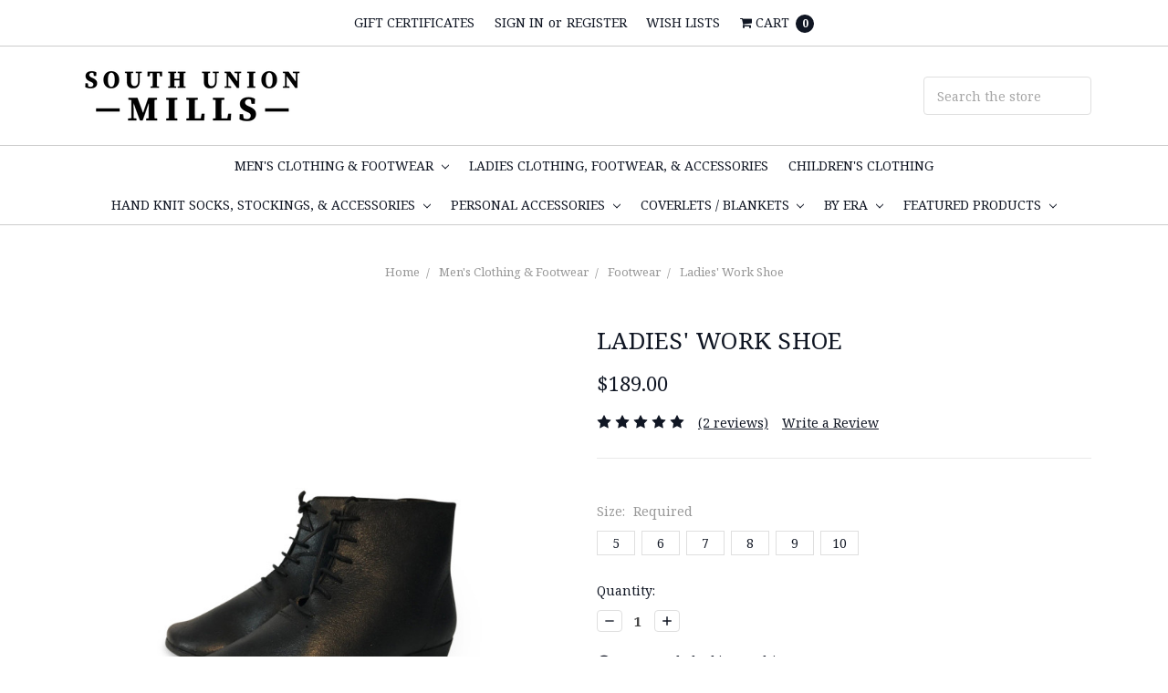

--- FILE ---
content_type: text/html; charset=utf-8
request_url: https://www.google.com/recaptcha/api2/anchor?ar=1&k=6LcjX0sbAAAAACp92-MNpx66FT4pbIWh-FTDmkkz&co=aHR0cHM6Ly93d3cuc291dGh1bmlvbm1pbGxzLmNvbTo0NDM.&hl=en&v=7gg7H51Q-naNfhmCP3_R47ho&size=normal&anchor-ms=20000&execute-ms=30000&cb=ymn4ek2i1taf
body_size: 48892
content:
<!DOCTYPE HTML><html dir="ltr" lang="en"><head><meta http-equiv="Content-Type" content="text/html; charset=UTF-8">
<meta http-equiv="X-UA-Compatible" content="IE=edge">
<title>reCAPTCHA</title>
<style type="text/css">
/* cyrillic-ext */
@font-face {
  font-family: 'Roboto';
  font-style: normal;
  font-weight: 400;
  font-stretch: 100%;
  src: url(//fonts.gstatic.com/s/roboto/v48/KFO7CnqEu92Fr1ME7kSn66aGLdTylUAMa3GUBHMdazTgWw.woff2) format('woff2');
  unicode-range: U+0460-052F, U+1C80-1C8A, U+20B4, U+2DE0-2DFF, U+A640-A69F, U+FE2E-FE2F;
}
/* cyrillic */
@font-face {
  font-family: 'Roboto';
  font-style: normal;
  font-weight: 400;
  font-stretch: 100%;
  src: url(//fonts.gstatic.com/s/roboto/v48/KFO7CnqEu92Fr1ME7kSn66aGLdTylUAMa3iUBHMdazTgWw.woff2) format('woff2');
  unicode-range: U+0301, U+0400-045F, U+0490-0491, U+04B0-04B1, U+2116;
}
/* greek-ext */
@font-face {
  font-family: 'Roboto';
  font-style: normal;
  font-weight: 400;
  font-stretch: 100%;
  src: url(//fonts.gstatic.com/s/roboto/v48/KFO7CnqEu92Fr1ME7kSn66aGLdTylUAMa3CUBHMdazTgWw.woff2) format('woff2');
  unicode-range: U+1F00-1FFF;
}
/* greek */
@font-face {
  font-family: 'Roboto';
  font-style: normal;
  font-weight: 400;
  font-stretch: 100%;
  src: url(//fonts.gstatic.com/s/roboto/v48/KFO7CnqEu92Fr1ME7kSn66aGLdTylUAMa3-UBHMdazTgWw.woff2) format('woff2');
  unicode-range: U+0370-0377, U+037A-037F, U+0384-038A, U+038C, U+038E-03A1, U+03A3-03FF;
}
/* math */
@font-face {
  font-family: 'Roboto';
  font-style: normal;
  font-weight: 400;
  font-stretch: 100%;
  src: url(//fonts.gstatic.com/s/roboto/v48/KFO7CnqEu92Fr1ME7kSn66aGLdTylUAMawCUBHMdazTgWw.woff2) format('woff2');
  unicode-range: U+0302-0303, U+0305, U+0307-0308, U+0310, U+0312, U+0315, U+031A, U+0326-0327, U+032C, U+032F-0330, U+0332-0333, U+0338, U+033A, U+0346, U+034D, U+0391-03A1, U+03A3-03A9, U+03B1-03C9, U+03D1, U+03D5-03D6, U+03F0-03F1, U+03F4-03F5, U+2016-2017, U+2034-2038, U+203C, U+2040, U+2043, U+2047, U+2050, U+2057, U+205F, U+2070-2071, U+2074-208E, U+2090-209C, U+20D0-20DC, U+20E1, U+20E5-20EF, U+2100-2112, U+2114-2115, U+2117-2121, U+2123-214F, U+2190, U+2192, U+2194-21AE, U+21B0-21E5, U+21F1-21F2, U+21F4-2211, U+2213-2214, U+2216-22FF, U+2308-230B, U+2310, U+2319, U+231C-2321, U+2336-237A, U+237C, U+2395, U+239B-23B7, U+23D0, U+23DC-23E1, U+2474-2475, U+25AF, U+25B3, U+25B7, U+25BD, U+25C1, U+25CA, U+25CC, U+25FB, U+266D-266F, U+27C0-27FF, U+2900-2AFF, U+2B0E-2B11, U+2B30-2B4C, U+2BFE, U+3030, U+FF5B, U+FF5D, U+1D400-1D7FF, U+1EE00-1EEFF;
}
/* symbols */
@font-face {
  font-family: 'Roboto';
  font-style: normal;
  font-weight: 400;
  font-stretch: 100%;
  src: url(//fonts.gstatic.com/s/roboto/v48/KFO7CnqEu92Fr1ME7kSn66aGLdTylUAMaxKUBHMdazTgWw.woff2) format('woff2');
  unicode-range: U+0001-000C, U+000E-001F, U+007F-009F, U+20DD-20E0, U+20E2-20E4, U+2150-218F, U+2190, U+2192, U+2194-2199, U+21AF, U+21E6-21F0, U+21F3, U+2218-2219, U+2299, U+22C4-22C6, U+2300-243F, U+2440-244A, U+2460-24FF, U+25A0-27BF, U+2800-28FF, U+2921-2922, U+2981, U+29BF, U+29EB, U+2B00-2BFF, U+4DC0-4DFF, U+FFF9-FFFB, U+10140-1018E, U+10190-1019C, U+101A0, U+101D0-101FD, U+102E0-102FB, U+10E60-10E7E, U+1D2C0-1D2D3, U+1D2E0-1D37F, U+1F000-1F0FF, U+1F100-1F1AD, U+1F1E6-1F1FF, U+1F30D-1F30F, U+1F315, U+1F31C, U+1F31E, U+1F320-1F32C, U+1F336, U+1F378, U+1F37D, U+1F382, U+1F393-1F39F, U+1F3A7-1F3A8, U+1F3AC-1F3AF, U+1F3C2, U+1F3C4-1F3C6, U+1F3CA-1F3CE, U+1F3D4-1F3E0, U+1F3ED, U+1F3F1-1F3F3, U+1F3F5-1F3F7, U+1F408, U+1F415, U+1F41F, U+1F426, U+1F43F, U+1F441-1F442, U+1F444, U+1F446-1F449, U+1F44C-1F44E, U+1F453, U+1F46A, U+1F47D, U+1F4A3, U+1F4B0, U+1F4B3, U+1F4B9, U+1F4BB, U+1F4BF, U+1F4C8-1F4CB, U+1F4D6, U+1F4DA, U+1F4DF, U+1F4E3-1F4E6, U+1F4EA-1F4ED, U+1F4F7, U+1F4F9-1F4FB, U+1F4FD-1F4FE, U+1F503, U+1F507-1F50B, U+1F50D, U+1F512-1F513, U+1F53E-1F54A, U+1F54F-1F5FA, U+1F610, U+1F650-1F67F, U+1F687, U+1F68D, U+1F691, U+1F694, U+1F698, U+1F6AD, U+1F6B2, U+1F6B9-1F6BA, U+1F6BC, U+1F6C6-1F6CF, U+1F6D3-1F6D7, U+1F6E0-1F6EA, U+1F6F0-1F6F3, U+1F6F7-1F6FC, U+1F700-1F7FF, U+1F800-1F80B, U+1F810-1F847, U+1F850-1F859, U+1F860-1F887, U+1F890-1F8AD, U+1F8B0-1F8BB, U+1F8C0-1F8C1, U+1F900-1F90B, U+1F93B, U+1F946, U+1F984, U+1F996, U+1F9E9, U+1FA00-1FA6F, U+1FA70-1FA7C, U+1FA80-1FA89, U+1FA8F-1FAC6, U+1FACE-1FADC, U+1FADF-1FAE9, U+1FAF0-1FAF8, U+1FB00-1FBFF;
}
/* vietnamese */
@font-face {
  font-family: 'Roboto';
  font-style: normal;
  font-weight: 400;
  font-stretch: 100%;
  src: url(//fonts.gstatic.com/s/roboto/v48/KFO7CnqEu92Fr1ME7kSn66aGLdTylUAMa3OUBHMdazTgWw.woff2) format('woff2');
  unicode-range: U+0102-0103, U+0110-0111, U+0128-0129, U+0168-0169, U+01A0-01A1, U+01AF-01B0, U+0300-0301, U+0303-0304, U+0308-0309, U+0323, U+0329, U+1EA0-1EF9, U+20AB;
}
/* latin-ext */
@font-face {
  font-family: 'Roboto';
  font-style: normal;
  font-weight: 400;
  font-stretch: 100%;
  src: url(//fonts.gstatic.com/s/roboto/v48/KFO7CnqEu92Fr1ME7kSn66aGLdTylUAMa3KUBHMdazTgWw.woff2) format('woff2');
  unicode-range: U+0100-02BA, U+02BD-02C5, U+02C7-02CC, U+02CE-02D7, U+02DD-02FF, U+0304, U+0308, U+0329, U+1D00-1DBF, U+1E00-1E9F, U+1EF2-1EFF, U+2020, U+20A0-20AB, U+20AD-20C0, U+2113, U+2C60-2C7F, U+A720-A7FF;
}
/* latin */
@font-face {
  font-family: 'Roboto';
  font-style: normal;
  font-weight: 400;
  font-stretch: 100%;
  src: url(//fonts.gstatic.com/s/roboto/v48/KFO7CnqEu92Fr1ME7kSn66aGLdTylUAMa3yUBHMdazQ.woff2) format('woff2');
  unicode-range: U+0000-00FF, U+0131, U+0152-0153, U+02BB-02BC, U+02C6, U+02DA, U+02DC, U+0304, U+0308, U+0329, U+2000-206F, U+20AC, U+2122, U+2191, U+2193, U+2212, U+2215, U+FEFF, U+FFFD;
}
/* cyrillic-ext */
@font-face {
  font-family: 'Roboto';
  font-style: normal;
  font-weight: 500;
  font-stretch: 100%;
  src: url(//fonts.gstatic.com/s/roboto/v48/KFO7CnqEu92Fr1ME7kSn66aGLdTylUAMa3GUBHMdazTgWw.woff2) format('woff2');
  unicode-range: U+0460-052F, U+1C80-1C8A, U+20B4, U+2DE0-2DFF, U+A640-A69F, U+FE2E-FE2F;
}
/* cyrillic */
@font-face {
  font-family: 'Roboto';
  font-style: normal;
  font-weight: 500;
  font-stretch: 100%;
  src: url(//fonts.gstatic.com/s/roboto/v48/KFO7CnqEu92Fr1ME7kSn66aGLdTylUAMa3iUBHMdazTgWw.woff2) format('woff2');
  unicode-range: U+0301, U+0400-045F, U+0490-0491, U+04B0-04B1, U+2116;
}
/* greek-ext */
@font-face {
  font-family: 'Roboto';
  font-style: normal;
  font-weight: 500;
  font-stretch: 100%;
  src: url(//fonts.gstatic.com/s/roboto/v48/KFO7CnqEu92Fr1ME7kSn66aGLdTylUAMa3CUBHMdazTgWw.woff2) format('woff2');
  unicode-range: U+1F00-1FFF;
}
/* greek */
@font-face {
  font-family: 'Roboto';
  font-style: normal;
  font-weight: 500;
  font-stretch: 100%;
  src: url(//fonts.gstatic.com/s/roboto/v48/KFO7CnqEu92Fr1ME7kSn66aGLdTylUAMa3-UBHMdazTgWw.woff2) format('woff2');
  unicode-range: U+0370-0377, U+037A-037F, U+0384-038A, U+038C, U+038E-03A1, U+03A3-03FF;
}
/* math */
@font-face {
  font-family: 'Roboto';
  font-style: normal;
  font-weight: 500;
  font-stretch: 100%;
  src: url(//fonts.gstatic.com/s/roboto/v48/KFO7CnqEu92Fr1ME7kSn66aGLdTylUAMawCUBHMdazTgWw.woff2) format('woff2');
  unicode-range: U+0302-0303, U+0305, U+0307-0308, U+0310, U+0312, U+0315, U+031A, U+0326-0327, U+032C, U+032F-0330, U+0332-0333, U+0338, U+033A, U+0346, U+034D, U+0391-03A1, U+03A3-03A9, U+03B1-03C9, U+03D1, U+03D5-03D6, U+03F0-03F1, U+03F4-03F5, U+2016-2017, U+2034-2038, U+203C, U+2040, U+2043, U+2047, U+2050, U+2057, U+205F, U+2070-2071, U+2074-208E, U+2090-209C, U+20D0-20DC, U+20E1, U+20E5-20EF, U+2100-2112, U+2114-2115, U+2117-2121, U+2123-214F, U+2190, U+2192, U+2194-21AE, U+21B0-21E5, U+21F1-21F2, U+21F4-2211, U+2213-2214, U+2216-22FF, U+2308-230B, U+2310, U+2319, U+231C-2321, U+2336-237A, U+237C, U+2395, U+239B-23B7, U+23D0, U+23DC-23E1, U+2474-2475, U+25AF, U+25B3, U+25B7, U+25BD, U+25C1, U+25CA, U+25CC, U+25FB, U+266D-266F, U+27C0-27FF, U+2900-2AFF, U+2B0E-2B11, U+2B30-2B4C, U+2BFE, U+3030, U+FF5B, U+FF5D, U+1D400-1D7FF, U+1EE00-1EEFF;
}
/* symbols */
@font-face {
  font-family: 'Roboto';
  font-style: normal;
  font-weight: 500;
  font-stretch: 100%;
  src: url(//fonts.gstatic.com/s/roboto/v48/KFO7CnqEu92Fr1ME7kSn66aGLdTylUAMaxKUBHMdazTgWw.woff2) format('woff2');
  unicode-range: U+0001-000C, U+000E-001F, U+007F-009F, U+20DD-20E0, U+20E2-20E4, U+2150-218F, U+2190, U+2192, U+2194-2199, U+21AF, U+21E6-21F0, U+21F3, U+2218-2219, U+2299, U+22C4-22C6, U+2300-243F, U+2440-244A, U+2460-24FF, U+25A0-27BF, U+2800-28FF, U+2921-2922, U+2981, U+29BF, U+29EB, U+2B00-2BFF, U+4DC0-4DFF, U+FFF9-FFFB, U+10140-1018E, U+10190-1019C, U+101A0, U+101D0-101FD, U+102E0-102FB, U+10E60-10E7E, U+1D2C0-1D2D3, U+1D2E0-1D37F, U+1F000-1F0FF, U+1F100-1F1AD, U+1F1E6-1F1FF, U+1F30D-1F30F, U+1F315, U+1F31C, U+1F31E, U+1F320-1F32C, U+1F336, U+1F378, U+1F37D, U+1F382, U+1F393-1F39F, U+1F3A7-1F3A8, U+1F3AC-1F3AF, U+1F3C2, U+1F3C4-1F3C6, U+1F3CA-1F3CE, U+1F3D4-1F3E0, U+1F3ED, U+1F3F1-1F3F3, U+1F3F5-1F3F7, U+1F408, U+1F415, U+1F41F, U+1F426, U+1F43F, U+1F441-1F442, U+1F444, U+1F446-1F449, U+1F44C-1F44E, U+1F453, U+1F46A, U+1F47D, U+1F4A3, U+1F4B0, U+1F4B3, U+1F4B9, U+1F4BB, U+1F4BF, U+1F4C8-1F4CB, U+1F4D6, U+1F4DA, U+1F4DF, U+1F4E3-1F4E6, U+1F4EA-1F4ED, U+1F4F7, U+1F4F9-1F4FB, U+1F4FD-1F4FE, U+1F503, U+1F507-1F50B, U+1F50D, U+1F512-1F513, U+1F53E-1F54A, U+1F54F-1F5FA, U+1F610, U+1F650-1F67F, U+1F687, U+1F68D, U+1F691, U+1F694, U+1F698, U+1F6AD, U+1F6B2, U+1F6B9-1F6BA, U+1F6BC, U+1F6C6-1F6CF, U+1F6D3-1F6D7, U+1F6E0-1F6EA, U+1F6F0-1F6F3, U+1F6F7-1F6FC, U+1F700-1F7FF, U+1F800-1F80B, U+1F810-1F847, U+1F850-1F859, U+1F860-1F887, U+1F890-1F8AD, U+1F8B0-1F8BB, U+1F8C0-1F8C1, U+1F900-1F90B, U+1F93B, U+1F946, U+1F984, U+1F996, U+1F9E9, U+1FA00-1FA6F, U+1FA70-1FA7C, U+1FA80-1FA89, U+1FA8F-1FAC6, U+1FACE-1FADC, U+1FADF-1FAE9, U+1FAF0-1FAF8, U+1FB00-1FBFF;
}
/* vietnamese */
@font-face {
  font-family: 'Roboto';
  font-style: normal;
  font-weight: 500;
  font-stretch: 100%;
  src: url(//fonts.gstatic.com/s/roboto/v48/KFO7CnqEu92Fr1ME7kSn66aGLdTylUAMa3OUBHMdazTgWw.woff2) format('woff2');
  unicode-range: U+0102-0103, U+0110-0111, U+0128-0129, U+0168-0169, U+01A0-01A1, U+01AF-01B0, U+0300-0301, U+0303-0304, U+0308-0309, U+0323, U+0329, U+1EA0-1EF9, U+20AB;
}
/* latin-ext */
@font-face {
  font-family: 'Roboto';
  font-style: normal;
  font-weight: 500;
  font-stretch: 100%;
  src: url(//fonts.gstatic.com/s/roboto/v48/KFO7CnqEu92Fr1ME7kSn66aGLdTylUAMa3KUBHMdazTgWw.woff2) format('woff2');
  unicode-range: U+0100-02BA, U+02BD-02C5, U+02C7-02CC, U+02CE-02D7, U+02DD-02FF, U+0304, U+0308, U+0329, U+1D00-1DBF, U+1E00-1E9F, U+1EF2-1EFF, U+2020, U+20A0-20AB, U+20AD-20C0, U+2113, U+2C60-2C7F, U+A720-A7FF;
}
/* latin */
@font-face {
  font-family: 'Roboto';
  font-style: normal;
  font-weight: 500;
  font-stretch: 100%;
  src: url(//fonts.gstatic.com/s/roboto/v48/KFO7CnqEu92Fr1ME7kSn66aGLdTylUAMa3yUBHMdazQ.woff2) format('woff2');
  unicode-range: U+0000-00FF, U+0131, U+0152-0153, U+02BB-02BC, U+02C6, U+02DA, U+02DC, U+0304, U+0308, U+0329, U+2000-206F, U+20AC, U+2122, U+2191, U+2193, U+2212, U+2215, U+FEFF, U+FFFD;
}
/* cyrillic-ext */
@font-face {
  font-family: 'Roboto';
  font-style: normal;
  font-weight: 900;
  font-stretch: 100%;
  src: url(//fonts.gstatic.com/s/roboto/v48/KFO7CnqEu92Fr1ME7kSn66aGLdTylUAMa3GUBHMdazTgWw.woff2) format('woff2');
  unicode-range: U+0460-052F, U+1C80-1C8A, U+20B4, U+2DE0-2DFF, U+A640-A69F, U+FE2E-FE2F;
}
/* cyrillic */
@font-face {
  font-family: 'Roboto';
  font-style: normal;
  font-weight: 900;
  font-stretch: 100%;
  src: url(//fonts.gstatic.com/s/roboto/v48/KFO7CnqEu92Fr1ME7kSn66aGLdTylUAMa3iUBHMdazTgWw.woff2) format('woff2');
  unicode-range: U+0301, U+0400-045F, U+0490-0491, U+04B0-04B1, U+2116;
}
/* greek-ext */
@font-face {
  font-family: 'Roboto';
  font-style: normal;
  font-weight: 900;
  font-stretch: 100%;
  src: url(//fonts.gstatic.com/s/roboto/v48/KFO7CnqEu92Fr1ME7kSn66aGLdTylUAMa3CUBHMdazTgWw.woff2) format('woff2');
  unicode-range: U+1F00-1FFF;
}
/* greek */
@font-face {
  font-family: 'Roboto';
  font-style: normal;
  font-weight: 900;
  font-stretch: 100%;
  src: url(//fonts.gstatic.com/s/roboto/v48/KFO7CnqEu92Fr1ME7kSn66aGLdTylUAMa3-UBHMdazTgWw.woff2) format('woff2');
  unicode-range: U+0370-0377, U+037A-037F, U+0384-038A, U+038C, U+038E-03A1, U+03A3-03FF;
}
/* math */
@font-face {
  font-family: 'Roboto';
  font-style: normal;
  font-weight: 900;
  font-stretch: 100%;
  src: url(//fonts.gstatic.com/s/roboto/v48/KFO7CnqEu92Fr1ME7kSn66aGLdTylUAMawCUBHMdazTgWw.woff2) format('woff2');
  unicode-range: U+0302-0303, U+0305, U+0307-0308, U+0310, U+0312, U+0315, U+031A, U+0326-0327, U+032C, U+032F-0330, U+0332-0333, U+0338, U+033A, U+0346, U+034D, U+0391-03A1, U+03A3-03A9, U+03B1-03C9, U+03D1, U+03D5-03D6, U+03F0-03F1, U+03F4-03F5, U+2016-2017, U+2034-2038, U+203C, U+2040, U+2043, U+2047, U+2050, U+2057, U+205F, U+2070-2071, U+2074-208E, U+2090-209C, U+20D0-20DC, U+20E1, U+20E5-20EF, U+2100-2112, U+2114-2115, U+2117-2121, U+2123-214F, U+2190, U+2192, U+2194-21AE, U+21B0-21E5, U+21F1-21F2, U+21F4-2211, U+2213-2214, U+2216-22FF, U+2308-230B, U+2310, U+2319, U+231C-2321, U+2336-237A, U+237C, U+2395, U+239B-23B7, U+23D0, U+23DC-23E1, U+2474-2475, U+25AF, U+25B3, U+25B7, U+25BD, U+25C1, U+25CA, U+25CC, U+25FB, U+266D-266F, U+27C0-27FF, U+2900-2AFF, U+2B0E-2B11, U+2B30-2B4C, U+2BFE, U+3030, U+FF5B, U+FF5D, U+1D400-1D7FF, U+1EE00-1EEFF;
}
/* symbols */
@font-face {
  font-family: 'Roboto';
  font-style: normal;
  font-weight: 900;
  font-stretch: 100%;
  src: url(//fonts.gstatic.com/s/roboto/v48/KFO7CnqEu92Fr1ME7kSn66aGLdTylUAMaxKUBHMdazTgWw.woff2) format('woff2');
  unicode-range: U+0001-000C, U+000E-001F, U+007F-009F, U+20DD-20E0, U+20E2-20E4, U+2150-218F, U+2190, U+2192, U+2194-2199, U+21AF, U+21E6-21F0, U+21F3, U+2218-2219, U+2299, U+22C4-22C6, U+2300-243F, U+2440-244A, U+2460-24FF, U+25A0-27BF, U+2800-28FF, U+2921-2922, U+2981, U+29BF, U+29EB, U+2B00-2BFF, U+4DC0-4DFF, U+FFF9-FFFB, U+10140-1018E, U+10190-1019C, U+101A0, U+101D0-101FD, U+102E0-102FB, U+10E60-10E7E, U+1D2C0-1D2D3, U+1D2E0-1D37F, U+1F000-1F0FF, U+1F100-1F1AD, U+1F1E6-1F1FF, U+1F30D-1F30F, U+1F315, U+1F31C, U+1F31E, U+1F320-1F32C, U+1F336, U+1F378, U+1F37D, U+1F382, U+1F393-1F39F, U+1F3A7-1F3A8, U+1F3AC-1F3AF, U+1F3C2, U+1F3C4-1F3C6, U+1F3CA-1F3CE, U+1F3D4-1F3E0, U+1F3ED, U+1F3F1-1F3F3, U+1F3F5-1F3F7, U+1F408, U+1F415, U+1F41F, U+1F426, U+1F43F, U+1F441-1F442, U+1F444, U+1F446-1F449, U+1F44C-1F44E, U+1F453, U+1F46A, U+1F47D, U+1F4A3, U+1F4B0, U+1F4B3, U+1F4B9, U+1F4BB, U+1F4BF, U+1F4C8-1F4CB, U+1F4D6, U+1F4DA, U+1F4DF, U+1F4E3-1F4E6, U+1F4EA-1F4ED, U+1F4F7, U+1F4F9-1F4FB, U+1F4FD-1F4FE, U+1F503, U+1F507-1F50B, U+1F50D, U+1F512-1F513, U+1F53E-1F54A, U+1F54F-1F5FA, U+1F610, U+1F650-1F67F, U+1F687, U+1F68D, U+1F691, U+1F694, U+1F698, U+1F6AD, U+1F6B2, U+1F6B9-1F6BA, U+1F6BC, U+1F6C6-1F6CF, U+1F6D3-1F6D7, U+1F6E0-1F6EA, U+1F6F0-1F6F3, U+1F6F7-1F6FC, U+1F700-1F7FF, U+1F800-1F80B, U+1F810-1F847, U+1F850-1F859, U+1F860-1F887, U+1F890-1F8AD, U+1F8B0-1F8BB, U+1F8C0-1F8C1, U+1F900-1F90B, U+1F93B, U+1F946, U+1F984, U+1F996, U+1F9E9, U+1FA00-1FA6F, U+1FA70-1FA7C, U+1FA80-1FA89, U+1FA8F-1FAC6, U+1FACE-1FADC, U+1FADF-1FAE9, U+1FAF0-1FAF8, U+1FB00-1FBFF;
}
/* vietnamese */
@font-face {
  font-family: 'Roboto';
  font-style: normal;
  font-weight: 900;
  font-stretch: 100%;
  src: url(//fonts.gstatic.com/s/roboto/v48/KFO7CnqEu92Fr1ME7kSn66aGLdTylUAMa3OUBHMdazTgWw.woff2) format('woff2');
  unicode-range: U+0102-0103, U+0110-0111, U+0128-0129, U+0168-0169, U+01A0-01A1, U+01AF-01B0, U+0300-0301, U+0303-0304, U+0308-0309, U+0323, U+0329, U+1EA0-1EF9, U+20AB;
}
/* latin-ext */
@font-face {
  font-family: 'Roboto';
  font-style: normal;
  font-weight: 900;
  font-stretch: 100%;
  src: url(//fonts.gstatic.com/s/roboto/v48/KFO7CnqEu92Fr1ME7kSn66aGLdTylUAMa3KUBHMdazTgWw.woff2) format('woff2');
  unicode-range: U+0100-02BA, U+02BD-02C5, U+02C7-02CC, U+02CE-02D7, U+02DD-02FF, U+0304, U+0308, U+0329, U+1D00-1DBF, U+1E00-1E9F, U+1EF2-1EFF, U+2020, U+20A0-20AB, U+20AD-20C0, U+2113, U+2C60-2C7F, U+A720-A7FF;
}
/* latin */
@font-face {
  font-family: 'Roboto';
  font-style: normal;
  font-weight: 900;
  font-stretch: 100%;
  src: url(//fonts.gstatic.com/s/roboto/v48/KFO7CnqEu92Fr1ME7kSn66aGLdTylUAMa3yUBHMdazQ.woff2) format('woff2');
  unicode-range: U+0000-00FF, U+0131, U+0152-0153, U+02BB-02BC, U+02C6, U+02DA, U+02DC, U+0304, U+0308, U+0329, U+2000-206F, U+20AC, U+2122, U+2191, U+2193, U+2212, U+2215, U+FEFF, U+FFFD;
}

</style>
<link rel="stylesheet" type="text/css" href="https://www.gstatic.com/recaptcha/releases/7gg7H51Q-naNfhmCP3_R47ho/styles__ltr.css">
<script nonce="JXnIhBj5FzY7qHrwFlpBKw" type="text/javascript">window['__recaptcha_api'] = 'https://www.google.com/recaptcha/api2/';</script>
<script type="text/javascript" src="https://www.gstatic.com/recaptcha/releases/7gg7H51Q-naNfhmCP3_R47ho/recaptcha__en.js" nonce="JXnIhBj5FzY7qHrwFlpBKw">
      
    </script></head>
<body><div id="rc-anchor-alert" class="rc-anchor-alert"></div>
<input type="hidden" id="recaptcha-token" value="[base64]">
<script type="text/javascript" nonce="JXnIhBj5FzY7qHrwFlpBKw">
      recaptcha.anchor.Main.init("[\x22ainput\x22,[\x22bgdata\x22,\x22\x22,\[base64]/[base64]/bmV3IFpbdF0obVswXSk6Sz09Mj9uZXcgWlt0XShtWzBdLG1bMV0pOks9PTM/bmV3IFpbdF0obVswXSxtWzFdLG1bMl0pOks9PTQ/[base64]/[base64]/[base64]/[base64]/[base64]/[base64]/[base64]/[base64]/[base64]/[base64]/[base64]/[base64]/[base64]/[base64]\\u003d\\u003d\x22,\[base64]\x22,\x22fcKxTMOGGMKrwpLCtMOnUlFQw5csw5UKwpPCpErCksKnOsO9w6vDtjQbwqFHwqlzwp1lwqzDulLDrXTCoXtew5jCvcOFwrrDvU7CpMO2w4HDuV/CtTbCoynDtcOvQ0bDpRzDusOgwq/Cm8KkPsKQb8K/AMOnD8Osw4TCvcO8wpXCmmczMDQjXHBCTMKFGMOtw5HDvcOrwopxwr3DrWITAcKORRBjO8OLbVhWw7YLwoU/PMK2UMOrBMK/XsObF8KGw6sXdk/[base64]/CmsOaTMKmwrbCqE/[base64]/DiMK7w5kZAxsQTMK7w7o7w6HCgic/wqAfd8Omw7ElwpgxGMOBbcKAw5LDtMKicMKCwpMlw6LDtcKdFgkHE8K3MCbCtsOywplrw7NLwokQwpTDoMOndcKrw47Cp8K/wpYFc2rDg8Kpw5LCpcKiGjBIw57Dv8KhGXvCssO5wojDmcOnw7PCpsOSw5MMw4vCgcKcecOkacOMBAPDqkPClsKrfwXCh8OGwrLDrcO3G2gdK3Q7w7VVwrRHw5xXwp5yMFPChErDqiPCkG8XS8ObMjYjwoEjwp3DjTzCjsOmwrBodMKDUSzDlhnChsKWXWjCnW/CjxssScOuSGEof0LDiMOVw7EUwrM/Z8OOw4PClkDDlMOEw4gRwrfCrHbDtQcjYjHCsk8adMKJK8K2HMOIbMOkCMOnVGrDsMK2IcO4w7zDuMKiKMKUw7lyCFTCkijDpA7CqcOpw4p/LUnCsRnCp1Zbwrpjw5tlw7RRSmN4wqYzb8O+w79xwqxeO1nCvcOsw7/Dn8ONw7s4SBvChw01LcOYcsOBw6MlwozCgsOwGcO9wpTDjlbDsSvCkn7CoBfDoMKpMlXDqDhMDlzCtsOnwpzDjcK5w7DCvMKDwq/DkDVsSgcWwqjDnxlKeSoiBnAfZ8O8wpDCpiQMwpDDrxR2wr1aQcKuQ8ODwp3CjcOPbhnDjcKWJ2cwwonDvMOYWQY1w6IgQMO0wrfDlsK1wo8Dw6FNw7fCh8K7McOCHk8bHsOBwrgnwoDCjsKqUcOIwpvDlmrDgMKNYMKaHsKkw7t5w7HDmjZ9w5TCj8OEw4/DukDCnsORXsKCUURiBR8tZRM+w4NcbMKNFsO0wpLCh8OZwqnDnBvDmMKGOjvCi3TCgMOuwqZhLj8/[base64]/CksK5QsOeWQXDpcOnRsKSGWFVY8KBf8OLwovDoMK3csKKwq7Dj8K9A8OZw6Zjw7/[base64]/[base64]/DiD3CgMKCDcKWGz9Tw5fDt2fCumB+wrfCmMObMMOvAMOmwqDDmsOZXmJoMEzCicOoRzXDtsKUOsKKScK2dCDCqHtWwrXDmWXCswXDv34+wqzDisKWwrrDlVlKYsOHw7IGFyNcw5hTw707B8Omw5YBwrYiEltUwpZ/RMKQwobDkcOaw44GHsOJw5PDosO+wq8FPwPCqMKpacKfbgnDrQoqworDjRvCkwtWwpLCrMKULsKqHz/[base64]/Ck8Obwq/CsCvDncO2w55/[base64]/CmcKCw4k/T8KJb8O6D8KBY8OYwonCrsOJw5BYw7Q/w4B6cn/DiGDDtsKTeMKYw6kRw6PCo3LDl8OaD2cyZ8KXH8OieDHCpsOcHQItDMO8woBoGnLDkncZw5pHZcOgKXIMw4/DiQ/DpcO6wpk3IMOWwqzDj0ENw4JaV8O/BQfClVrDmkcEaAjCkcOzw73DiCY0ZHxPMMKIwrh3wph9w7PDjkkEJA3CqiHDsMKMazHDtcOLwpoKw5EDwqYvwoFkfMKraHB/WcO4w67CmXkdw7/[base64]/Cik3CssOaw5EIZQ1qw4k2S8O9bcOyw7bCtQUeQ8OvwoVNacK7w7PDvAzCsmrCoFQYe8O3w40xw49GwpxiNHfCuMOsblUEOcK9VEQGwqEhFFnDi8KCwqkcZcOjwqY8wonDocKZw4Bzw5/CliLCrcObwrMuw7TDuMK5wr5gwqUNcMKUMcKZJyJ3woDDosOFw5jDjU/Dujwowo3DsEEDMsOGLhEsw7ZewrQKIyjDuXlBwrZdwqfCqMONwpjCgVcyPcKxw7fCqcK7EMKkFcObw6oawpbCrcOJI8OlSMOyTMK6UCHCkzlqw7bCuMKKw57DgyfCk8Kiwrx2LnTCu1Z5w68if13CmHvDl8OSVwNXXcKGasK3woHDhFBkwqjCnTTCoifDhsOFwpozcF/ClcKZbQ14wqE5wr1tw5bCmsKfTA9CwqfCrMKcw78HU1LDr8Oww7bCuRp0w4XDo8KbFzg2V8OLGMKyw4fDvRXDpsKJwp/CtcOzPsOoScKROMOXw6HCj0PDpnJ2wr7CgGFmBx1+w6MmREsNwrPCi27DkcKKEMONV8KNdMKJwoXCqMK7esOdwo3CiMO/QsOnw5PDtMKlI2fCkxXCvCTDjxhgLC4dwojDo3LCpcOIw7jCucOswq5+PMKewrZoCBtRwqh/w7tRwrnCh0EewpTDiyYrG8K9wrLCkMKfV37CocOQA8OOCsKNNjcWMV3ClsKJCsKbw5tGwrjCtg8ow74Dw5DCnsKaaXBycT0qwpHDrBnCn1DCrV/DmsOhNcKDw4DDljHDjsKmTj3DlzpMwpUcacKaw67DrMKYUsKFwpHCiMKhXHDCmHvDizbCoXbDrSJ0w58ed8OgbcKMw7EII8KZwrLCm8Kgw5pRIQvDosOTEGwaL8OXaMK+ZgvDnjTCjsKIw55da1/Cnhc9wqAxPcOWXndZwrvCj8ONCcKPwpTCugt/J8KEUnobKsKgAgfDvsKFdVbDkcKPw7thQ8OGwrPDt8KsYmBWXWTCm3kTOMOCcjPDl8ORw7nCgMOmLMKGw79zYMKtWMK2V00wWxvDlAscw4YkwpLClMKGD8OzMMKOV2FcQDTCgzEdwpDCr0PDpwdgDnM9w4MmQ8KHw4oAVhbCl8O2XcKSdcO5CcKLQVlGWwDDu2/DqMOHZMKvQMO3w6zCpCHCksKUWTUoE1TCo8KPeS4mZncSG8K6w5rDtT/CrD3DizI2wpU+wpXDiAXCrBFhYMONw5rDm2nDksKcOxzCtwNUw6vCncOBwps6wrNyBcK8wpLCj8ONeVJXdW7CtR1Jw48UwppgN8Krw6HDkcOFw4UYw7EETwY4FE3Cg8K4fkLDq8OaAsKsQ2/[base64]/DrUtuw6TCihwwb0VadsKNQsK3e1NDw7jCsFJ3w5HCkAZUAMKrck/DrMOXwo1iwq0Iwownw4/DicKYwr/Dj0jCgkJJw6lzQMOnfnDCucONaMO2ASrDjgYQw5nCgmTDg8Ofw57CuHtvMwrCo8KIwpl2VMKrwoJGworDnC3CgUgjw6JGw7A6wpfCvyM4w6RTLsKWZVxPRC3Ch8OAPw7DucO0wpRgw5Zow6vCtsOtw50YX8OPw70gfTLCj8KYw55uwoVnR8KTwohbD8O8wq/CinzDnHTCrMOAwotuSHQuw4ZzUcKgNkYCwp9ND8KXwonChERbPcKmZ8KeZ8KpOsOxMGrDtnLDkMKLVMOyCF1Gw59hLA3Cv8KzwpYaC8KZPsKPw73Dpg7CgwLCqQ98JcOHMsKGwqjCsWfClQM2bHnDlQ1nwr9Dw608w5XCr3TDucKZLD/CicO0wq5BPsKIwqjDpjfCkcKTwroSw7tfQMKrBsOfPsK1XMK0GsOfe0nCsxTCiMO6w7zCuxnCijszw6QDO3rDg8KKw63DmcOcaU/[base64]/Wgg2w5nDiDgTUGzCpnEkw7TCswUKUMKjbcKww4LDoQhPw5gCw5/CocO3wprChRdPw50Pw457w5zDmxFbw5g1NzwawpQ3FsKNw4TDhlgdw4kXCsO7wrfCpsODwozDqmZdQlY/EBvCp8KCYSPDpEA5IsO4KcKZwpJpw5jCicO8BGc/[base64]/[base64]/DvMK5BnbCu8Kdwrw0wpbCsl/[base64]/[base64]/DtsOTwoFaw4/Dg8OOw5XDkMK/CF3DgEfChEbDpHrCj8KkLnLDsE0ADsOgw5xKAMOte8Kgw40iw7zCln/DiAYRw5LCrcOiw4oHdMK+GCQ+KMKRAGbCm2HCnMKYcXwwWMKGGwkMwqQQak3DpAxNEkjDosOVwrAJE0LCrFfCiUTDuyYjwrRfw7LDssK5wq3Ck8KHw4bDuU/CocKgCE/[base64]/[base64]/QcO5P8K1w6/DlxrCowfDksOKwrbDh3cXwpTCocO8w4QsD8KsS8OnwprCkDLDtw7DuHUmTMKsYnvDiw9tO8K8w7EQw54DYcKSQgw9w4jCs2BtRyQgw5PCjMK7LzTCrsO/[base64]/DqMOQw5vCsRbCpcOyYnXDoXTCmA/DqCd0MMOKV8K5bMOXS8KJw7U3SsK+eRJowrpdYMKIw7zDi0obIUAiRwJlwpfDjsKvw5ltbsKyBEwcbzYjIMKvCAhEbA8eOAoJw5NvesO3w6xww73Ck8Odwr5eXi5XGsOQw4V3wobDtMOzT8OebsO+w43CrMKwPQZZwr/DpMKXOcOBNMKUwpnDicKZw4xvGCgNdMOBBh00Jwc1w6nCiMOoRRRSE3t/IcK6w4xrw6pswoYvwqc9wrDCtHA1F8Olw50fRsOdw4XDg0gXw6vDlibCtcKjNGHCmMOvFmoWw64tw5hGwpIZacKdJsKkeFvDtMK6CcKMf3dGR8OrwqgSw6dbM8OCaHswwoDCim01W8KwLVfCi0/DocKGwqjCqnpNQMKtEsKjACPDscOMdwjCt8OZFUTCs8KWS03CjMKeLx3DvFTDnwDDuUjCj2/DkWJzwr7CocK8UMOkw4tgwpN/wpXCscKEEHtONghYwoDDusK5w5cdwpDCgGLCmwdxAUrDmsK8XxDDnMKACFjCqsKQQVLDhG7DmcOPWwXChFrDrMK9woota8KNAAx+w71ow4jCm8K5w7c1DllrwqLDpsKIHcKRwrfDusO3w6ZgwqEUNURALBvCn8KvV33Dp8O/[base64]/DgcKtW8OCEMKqM0lzTcOkF8KkQmJeHhXDtsOSw6ZobMOtYHEGGmt1w6LCpsOycn3CmQfDjynDhS3DosO3woEqBsO/wqTCv2TCsMOUSwXDnVBAUgBLU8KkbcKcYznDpzECw7UDEBzDpcKuw4/Cu8OhJAofw5nDt21pTTXDucK9wozCqMKAw6LDtcKQw6HDs8OQwrd1PETCmcKZaHsPLcOAw4AFw7/Du8O5w6fDuWbDmsK+wpTCn8KGwp0OSMKoBVXDucKKVsKtQcOYw53CuzZnwpdYwr9zTcOeK0/DjMKZw4zCjXnDqcOxw4vCgcK0YT8zw4LCksKzwqrCg214w45lX8Kww74zDsOdwqRhwphiBFxaXgPDoyJ3PGphw6J8wrnDu8Kuwo3DkFFPwo9Jwo44FGoHwq/DusOMXcO3f8K+ZMKucEsHwop9w4vDo1nDiy/CrGoiLMKlwotfMsOuwo9cwpvDmm7DhmE2wo/Dh8Osw73CjMORP8OAwozDjMK5wotzb8KweTZwwpHCiMOKwrLDg3IKAT8+EsKveXvCr8KRXg/[base64]/[base64]/Crh/Cr8OqwoXDgXVmw4LDnmvCnQLDnsOKOyvCsVsfwrDDm1ckw7zCo8Oyw7bDt2rCg8OSw5MDwr/Du1zDvsKzdil+w4LDtGrDs8KwaMKnZsOmK1bCnWlDTsOOesOHDjTClsOgw5M1HXjDox91WMKZw63DncKgHsOjCcOxPcKsw4nCuk7DuAvDhMKgcMK+woN7wp3Dvx9lcRHDkBXCvnJeZVt/[base64]/BxbCkU7CnjzDksKCGigfw7HCucOedj/[base64]/Q1zCs8O1wp7CvsOswqPCgMKbXMKXIF3Dv8K7N8KRwrYObkbDn8ODwpUAXMOqw5rDsUhUGcOaVcOjwprCqMKQTHzDtsOsNMKcw4PDqDzCpkDDucOrAyM3w7jDrsORXX4ew6tEw7IsKsOLw7FDdsKRw4DCsDHCmB87HMKHw6/CnRBKw6XDvT5kw5FTw5M8w7ElO2LDlD3CvXfDm8OVQ8OQDMKww6vDjsKwwqMawpjDr8O8NcOhw5pTw7t8SigNG0cjwpvCocOfMj3Cu8ObT8KML8OfA2nCpMKywpTCsmNvbAnDo8K8Z8O+wrUQTAzDo2VLwr/DsWvDsFHDvsKJVMOSZAHChiHDpU7Dg8Kaw4/[base64]/[base64]/woVqUSbDssK4woPCuWAtw6bCrVRTNcKjXg/[base64]/wrfChWrCrcKbwpXDoRjCrCJ5wrdjRMOedgk/wp03JiXCgcKBw5Bgw5xvQS/Dt15bwpIqwoPDi1rDvsKkw7ZLNwLDjzPCqcKuJMKBw70yw4VBPMOVw5fCr3zDhQLDhcO4ZMOoSlXDhD8EJcONGwsawoLClsOgSRPDlcKgw4ZmaH3DssK/w5TDnMO8woBwPEnCtyvDn8KweB0QEcO7M8Kgw4nCkMKeM3kDw5Itw6LCh8O1dcKYRsKjwoF9Th3DhT8lKcO0wpdkw47Dl8OjUMKawqbDqmZnc3/DjMKvw5PCmx7DkcOZS8OeAcO0Yy7CscOCw53CjMOSwobCs8K8DDfCsjo5wpt3YcKdZcK5UV7CmncgZzJXwqvCm25ddzxQI8KoB8Ocw7tkwpRhPcKcEDDCjHTDpsOBElTCh0F3AMKkwr/CrHrDlcKew7sneDvCicOwwq7CrV00w5bCqUTCmsOIw7jCsGLDtHvDhMKJw4EvWcOsEcK6w6J9bUnCm0MSesKvwpYxwqvClCfDjXXCvMOKwr/[base64]/wqJkwr3DpBoYADJyw5kTw5nDvcOpwqXCrTBTwqNqwp/DhH3Do8OGwpdATMOWIyPCiXU6YX/DvMOPfsKuw4FpR2vCj1wlV8OdwqzCucKLw6/CiMKowqPCrMODDRHCv8K9YMK8wqzCkhNPCcKAw5fCncK6w7jCu0TClsOjGSlVYMOjFMKlWCdtZcK9PwHCjcK8Ogsew5YKfFZYw5/CicOQw7PDq8OCXW9Kwr8Kwq4mw5vDnzQCwp8CwrLCncOlQ8Kkwo3DlwXCgsO0OgxUR8KKw5TCjGEYezrDp3PDrwNuwq3DgMKDQjPDvxQeNcOvwobDnBHDhsOQwrddwqNiEkB0BlNRw4/CosKKwrNcBU/[base64]/CpsODwpYcwoPCv8OzAMOHw43Ds8OqYMOUQMKowocewonDmBdzOWzCjSotEyDDhMK8wrHCh8Ogwo7CpsKewp3CvU09w4nDr8K3wqbDqGAJcMODVhFVfyPDpG/[base64]/w5TDn8OBw6jCnMKWwovDmzAcwr7Dk8Ouw7V/KcK9wqBXw6rDhnnCs8K9worCqlkxw5xCwqnCtzPCtcKhwpZ3ecO7wrbDgcOgcVzCqB5EwqzCpW5EKcODwpQHZFzDisKYBn/CusO+dcKyMMOUEMKaOHHCr8OJwqnCvcKWw6DCjwBDwrdmw7ELwrEwT8OqwpM0PGvCpMOLfX/[base64]/wr7CtgvCgxMbw5Nkw4vDosK+wq1iYkHDrnouw7EEwrHDk8KDYV05wrzCmGgqFQASw4DDn8KCc8KQwpLDrcOswqvDtsKjwr81wrNsGzpTVcOawqTDuTMTw4/CtMKKYcKAw7nDhMKJwqzDr8OMwrzDj8KJw7/Ck1LDtEDCs8KMwq1SVsOVwrgBHnbDjQgpJD3DjMOHT8K+fMKQwqDDljJFYMKNB0DDrMKYT8OSwq5vwrJcwqpIP8KAwo1oecOYDz5KwrdIw6jDvj7DpUYwKHHCnmTDt21Cw6gIwofCk1M8w4jDr8O/[base64]/DusOTw5nChMKddHdCw4fDisOZwq5uw4M/[base64]/ZG5ywo9PwrcSC8KGd8Ojw4jChcOfw5EJw5nCgsOCwrfDsMObfBLDvRnDoCAWWA1RLGzCusONQ8K+fcKlDMOsOsOWZMO8C8OKw5HDhwkgS8Kfd1oIw6TCqhbCr8O0wonCkBTDiTEHw6gRwoLCvEcuwrjClMKJwq3DsE/DginDsRbCuWciw53CpFQPBcKlewnDqsOtX8Kdw63CsmlLX8KpZWXCn2nDoDQww4Ezwr/Cq37ChUjDuU3DnW4gHMK3McKFf8K/U2DDrMKqwpJ5w5XCjsOFwq/[base64]/CgcOYw7jDmyXDgcKIRCnDt8K6w7vCl8OHw4TCjcKewq06wokPwrdJUQhSw4I9w4Q/wqLDtwHCtmFQC3VswpbDuDNxw47DgsOCw4/Dky8XGcKdw7sow4PCosOcZ8O7cCLDgTzCsGLCrWYvw6FCwqHDhANBZsOybMKmcMKCw51UPj1OMh3CqsOgQmonwpjCn0PCnR7CkMOSYsORw5kFwr9qwqoPw5/[base64]/[base64]/CmXEVwpl4NQLDqQ7DisKQI8ODwp3DmSnCgMOrwpcmwr8Pwo0xDFDCvFMuKcOMwr4zS0/Di8Knwop7w6g5HMKrbMKGPgdXwolPw7x/w7MJw4h+w7kRwrbCtMKqP8OoUsO2w5ZkTsKjA8OmwpZFwo3DgMOJw77DoHDDtMKOYgsUTcK6wovChcOiNsOTwoLCih8yw7gvw65Nwo3DoGnDhsO4ZMO2QMKmVsODA8KYHsO4w7vCtXjDu8KWw7LCvUnCuhXCrj/Ch1bDpsOAwpMtH8OhNMOAK8KAw5Biwr9CwocCw4Vnw54IwoM0BSFZAcKHwoM0w5/CqFAdHTRew4LCnEIFw4U9w4AowpfCvsOmw5PCsQRLw4QLJMKHAsOFT8KsZsKfSkHChFJNajh+wo/CiMOOXcO6AgnDrcKqZ8O0w4Iuwp3DqVXDmMO+wpPCmgjCoMKIwpLDrV7DmkbChMOKw4LDr8KbI8OFNsK2w7hvHMK/wocGw4zCs8K/SsOhwrvDkxdXwoPDoT8hw6xZwoLCsDADwo/[base64]/CvnYEw7duMcK4wqoSwqdUw6Q/KsKOw5QNw641fQB6SMOwwooZwrTCuFsqckLDpQFawqfDmsKvw4oVwpnCpH9FScOgZsKaSBcOwpsow4/DpcOVIsO0wqBLw4RCW8K4w58LbRF6esKqc8KJw5DDlsOpLcOCf0/DjjBVBDkqeEh2w7HCicOZFsKQHcO/w5/CrRDCom7CnCp2wrxzw4LDtmYnMwA/ScOmSEZmw4jCiQDCqMKtw50JwrbCjcKEwpLCr8Kww6wIwr/ChmgIw6/ChcKsw4PChMOUw4LCqAgFwpAqw4zDhcOFwo3Dn1LCk8OZw5VKPwomNVTDgHBLTTPDtyjDtgRNbsKcwq7Dt0HCjlEbD8Kcw4ISCcKDB1jDrMKEwqdQLMOtPC7CrcOQwo/DucO/woPCug3CgF44SxAqw7bDrMOJFcKOT3NdNMOHw61/w4PCk8Oowq/[base64]/NcO2RsOYw50MAEU+SHQ4wpHCnMOqYH8AQRrDvMK2w488w5fDgldnw48eBQh9DcO/wrkOB8OWCWNLw7vCpcKzwopNwqUbwpV2XMOyw7PCscOhEsOpT2JTw7jChcO0w6zDsknDiiLDp8KGRcKJLS4hw7LCrMOOw5UIUCJ+wprDgQ7Cs8OYa8O8wqFOFk/CiGPCiD9Uw4QVX09tw4wLw4PDtsKVAUrDrVvCosOjPhrChgHDuMOuwrB1wqHCo8O2DD3CthYVGh7CtsOvwpfDmMKJwq5ZdsK5fcKtwrE7IiosJcOqwrEiw5laIms/AhEZYsKmw5w+ZUsuRGzCgMOMLMO+w4/Dtm7DuMO7aCLCsB3Cjm0EQ8Onw6ZQw7LCscK9w5hHw6Nfw7YSLF85aUceNEvCmsOhb8Kdfgo7KcOUw7wkT8OfwqxOT8KIKwxJwqNIJsObwqvCnMOqZDdawol5w4vCvhvDucKuw6w9JmXCvsKVw5TChxU1K8KjwqbDsE3Dq8KOwooXwopwZ0/ChMKFwo/[base64]/wohhwrgBXljDjBtgTSDCoMK7w4Msf8ODwq4Iw4/CjTfDph9Dw5HDq8OHwrkmwpQTIMOiw4hfKUgUEcKLfAHDljXCuMOswrlRwoJywpDDjVfCozYfU01CKcOgw6DCgMONwqJfcHMAw4kSfTXCnVYidX0Sw45vw45wHMKQY8KCAUnDrsOlY8OTX8OueGXCmkpNDkU8wpFBw7EGP119ZGc/wrjCh8ObaMKUw5LDjcOVcsKwwr/ClygyRcKiwrRWw7F5aDXDvSXCjcKUwqjCpcKAwonDhX18w4fDu2FZw4AZVHpOQMKCbcKWHMOlwoXDoMKFwo7CicOPL2svw5VlGcOpwrTClyk3dMOpccOmZcOUwr/CpMOTw4PDkk00dcKyEcOhYFwWwrvCg8K4McKAQMK6bWEAw4rDqR0LOFUqwpDDhU/[base64]/wpwIWcKTUU/Do2HDksKnw4rCtMKGwqNzwoHDjS/ClSbCjsKaw75kaW9fKH7CpmzDginDtMKhwqTDscO1H8OEdsOFw4oQXsKOwqZ9w6dDwpBowrJsCcOHw6DCtWLCuMKlXjQRA8OBw5XDsRNiw4BmW8KSQcOLXQPCt0JgFkPCjC5pw6cwW8KKUMKWw6LDpi7Ck2PDuMO4R8Olwo3DpnjCtF/Ds0bCmWsZBsK+wrjCqhMpwodPw5rDllFxA1YIRxgFw5/CoDDDo8OdCTXCocOeGx8jw6N+wqZwwookw6/Ds1ITw6fDtDTCqcOaDmjChjEVwpHCqjg+OFrCgTQjbcOWSmfCnzsNw7bDsMKCwrQ2R3jCm3A7PMKQFcOewqzDtjvCoBrDt8OdRsKew6DCi8O4wr9VLRzCssKKZsK5w6BXdMKew6Y8w6zCrcK4FsKpw5gHw5UzTcOiVHfDsMO2wqVCwo/Cl8K4wqrChMOXPSzCncKRJwXDpg3CuXnCosKbw5kUZ8Oxcm5kOyl7ZEQjw4HDoikOw5HCqVfDucOkw5wEwovCvy00AQ3Cu3F/[base64]/L0/[base64]/CpBJvw7bCsT4ZC8OAMcOswrnCi2gMwrjDoXjDgWPCjHLDsVXCnzfDt8KTwpYTRsKWfifDrTbCpsO4fsO+VDjDm0zCoj/[base64]/Dm8O0Xx4NCsO3wr7Cn0PCjsO+asKEwqrDscObw5/CtDrDlsOCwpdgP8OuW20BE8K5NF/DqUwzYsO8M8O8wqtkPMKmwqbCih8NI2kFw4oJwpPDncOxwr/[base64]/CgMObwoTCocK5VxvDgkTCvMOUw7k9wrltwqgrw5gxwrVxwpbDs8OdYcOWa8OlcXgvwovDiMKBw7TChsODwr9gw6XClsOkaxEpKcKEBcO9GA0hwrfDlsOrBMOvZy4ww47CvCXCnzJBd8KUUWpvwoLCncKtw5jDrXxtwrcjwq7DkUDCpyLDssO/wqrDjV4fdsKQw7vDiRbDjEEGw4t+w6LDocOuXnhdw644w7HCr8Kdw7sXJ3LDtsKaGcOaK8KULlkaVn5OG8ODw60bISXCsMKEWsKvd8KwwqHCpMOXwqVwP8KiPcKbJExhdsKnb8KFGcKkw5ghEcO5wqLDmcO7elbDrl7DtcKXKcKYwoIHw5nDlsOhw7/ChsK6EUHDicOoGWjChMKpw53CqsK/QG7DosKRWsKLwo4Hwr/CtMKvVgbChn9naMKYw4TCilvCuWx7aGPDosOwfXHDulzCpsOuTgcWEUXDkR3Ck8K2X07Dt1vDj8OYTcKfw7xEw7PCgcOwwpFkw7zCtBQewqjCkj3DtwPDm8OpwpxYTHXDqsKqw5PCjUjDn8KLNMKAwpwGG8KbAW/Cm8OXw4/DoknChlx7wp59Gng8dxAowoUfwrrCoG1LOMKiw5phUcKjw6/Ck8OGwp/[base64]/[base64]/Ct8OYf8KiWMKdw4gzZsOCw5rDjcObw5JoRMKRw6/Dgyx8R8KLwpjCn1DDnsKobH5SW8OcIsKYw7tJAcONwqYWUWYaw502w4MLw5zCkiDDkMKlMHsMwpAaw7wtwq0zw4JjFcKEV8KmYMO/wpIqw79kwrHDslcpwop9wqbCpgTCjTgCZCNgw4srO8KFwqTDpsOVwpHDoMKJw4Y4wocyw49xw4wgw5/[base64]/wrzCrMOtUcKFBsKOw5sNIE8kwpPCqQTCi8KYcFDCjgnCs0YowpnDoS9LfcKdwp7CsTrCkDpvw5BOwojCq1fCpT7DsETDoMKyKMO0w4Nhc8O6NXTDh8Ofw5nDlFQPIMOkwoHDpH7CundDH8K3b2nChMK5LALCsRzDjsK5VcOGwpt8Ew3CuzTCgh4Vw4jDtR/DncK9wrQwIW16WAwbGwwHGsOcw7kfYlDCmMODw7XDssOtw6PCi33DiMKrwrXDnMKAw7MVRVbDumkdw7LDkcOMCMO5w7rDrDjCu2kBwoIEwqF1ccOJwofCk8OyaWprKBLDsDF6wpvDl8KKw514RFfDiRciw7I3a8OOwoLClkk9w6JsfcOowpdBwrguVS9two4WCz8gEC/CrMODw5sRw7fCo0EgJMKjfcKUwpVgLDvCnQEsw7t6G8OIwrx5S1rDlMO5wrwkCVIvwqnCkHQsFFotw6ZjdMO4TsKPPydfG8OQDXPCny/CvRx3Fw51fcO0w5DCk1ZAw4IuIXMKwrgkPx7ChlLCvMO4WllGSsODGsKRwr0Sw7XCssOxeTNUwobCvAppwqIDIMOTLBE6NRckXsK1w7PDtsO/[base64]/w5lZwobDuQXDoVLDsMOFw6/[base64]/UsOAw6rDkMOPw5LDtcK5w7LCtsO2J8KoVyfCqGzDo8Ozw7bCm8OXw5DClsKnLMOkw58HYXtJCQLDqsOlGcOUwqk2w5IDw6TDusK2w6IJwozDjMKVTMKbw5Vsw6odGsOwTzvCqn/[base64]/AcKyw5gWdHHCkEXCrynCrSjDv3Adw4knT8KKwrwAw7R2NknCi8KIAsKwwr7CjGnCjRQhw7rDsnLCo2DCnsKmwrXCqRIuIEPDt8OXw6BnwrNZUcKabhHCr8KgwrXDrhlSB3bDnMOEw6tyE3nDscOnwqdGw4/DpMOSXHlYS8O5w7FfwrDCicOcGcKOwr/CnsKMw4tKcmJvwpDCsyLChsKUwo7Dv8KrEMO+wrTCqD9Yw7XCgV9DwrTCvXULwq8vwo/Dtn4zwqsxwp3Dk8OFUWbCtFvCnwjDtRsWw6zCiU/DniPDg3/ClcKLwpHCrUIdXMOFwrHDoFR7wqDDgUbCly/CqMOrbMK/OSzDkMKJw7LDhljDmSV3woAWwrDDg8KfKMK/AcORdcKQw65Hw4xrwpgKwo0Mw4PCl3fDhMKgwqbDisKQw5rDg8OSw61CKAXDon9vw5wrG8O+wp5aecO6Sj17wqU/[base64]/[base64]/DlcKNN8KZwo5sw7nCnErCiULCuEkIwp0RE8O4E2vDisKCw6ZSAMK2GFnCjgAZw6PDssOlTMKuwqFfC8Oqw75/XcOdwqsSCMKeMcOBWyYpwq7Dmz3Do8OsFcK0wpPChMOBwoVxwofCtjXDncKqw5PDggbDjsKowrFxwpzDrAp/w4h5HCvCosKyw77Ckj0+asO9dsKpKwB5HEbCi8K5wr3CmMKuwpRswpTDl8OyaCcewo7CnEjCpMKCwpkIEMKqwonDn8KJCV/Dq8KiZWnCgTcFwq/DqGcqw6FXwpgKw60+w5bDr8OTBcKvw4sIcw4QdcOcw6ROwrY+eGpDJwDDomnCrCtWw5rDgDBHTHtvw5oRwovDqsOoBsONw6DCp8KsWMOgDcO3w4wJwq/CuBB/woB0wrtPPsOEw4nCksOLb0bCv8OgwolAMMOXwpPClMK5L8O8wqtkZDLDjGUQw5nCiSLDhsOSOsOZOxskw7jCgDkuwrRMSMKpAFPDgsKPw4YOwpXCgMKLUsOGw5EUAsKfJcOow4ARw4dEw7jCrMOvw7p/w6nCrcKnwrTDjcKZOcOPw4EldHxXYsK2TkTCgGPCmDLDlMKlTV4pw7l2w5ERw6/CrQhbwq/CmMKFwrVnOsO5wqjDtDQAwrZeVm7CoGMhw5x0MDN/QifDgw9cH2pVw5ENw4Vow6PCgcOTwq/[base64]/[base64]/[base64]/Cu0DCoTXCpSjCgMOiw7TCgsKcUsOKVsOTw6BOw45FE3QUQMOcQcKEwo0tVA17NH58YsKrZCpidVzChMKWwqF5w40dBzXCv8O0QMOjV8O6w6DDtMOMFDY4wrfCszNPw44cAcKcDcKlwoHCliDCqcKzTcO5w7MAHVzDu8Ogw708w5Qgw7/DgcOwFsKPMzJ3f8O+wrXCnMKiw7UUL8KGwrjCt8O2FANMVcKvwrw5woQLNMK5wos9wpItG8KTwp4hwrNmUMOdwo8LwoDDlz7DnQXCi8KlwrFEwrLDv3fCiWQrfMOpw7c1wqXDs8K/w6bCrnPDhcKIw4ZiYjnCkcOFw7bCr1/DjcOwwr3DjkXDksKoe8O5JE02GQHDoBvCtMK+dsKBOMKVZ053fxBhw4ZBw4rCq8KTAcOyDMKZw5VJXyUpwr1dMiTDpRdAc1XCpibCqsKgwpXDsMOgwoFTKRTDjMKOw6zCs1YHwr5mE8KBw7vCiUfCqTseNcO/[base64]/[base64]/eFl3MEsHwp/Dv8O3fsKUw4rDpBdjVHTCmXNdw4xmw4LDlkNMDktdwq/DszYaUH85BMKjEsO9w7EVw63DhyDDlHhSw73DrQM0wo/CoA0YKcOfw6EBw5XDh8KQwp/CpMKiPsKpw7nDjWFcw7psw7M/G8KFMMODwpUvUsKQw5gxwpRCXsOIw5B7KmrDvsKNwokew5hhW8OnAsKLwq/CtsOYGjFXfXzCrEbDu3LCjsOjWMOhwrXCssO6GSovEhLDlSYpESRYEsKfw7Fpwq9kUDZFZcOpwol8BMOmwpVJHcOGw7gZwqrCvR/CmVkNTsKNw5HCpcK2wpXCusO5w7zDnMOHw4XCv8K5wpVqwpc9U8OFUsKuwpNMw6LCqF4LMUgEdcOlDyVFYMKNNivDqBRkXGtow57Dg8O4w4PDrcKjaMK5J8KnRnBfw65OwrDCh1Q/YcKYSGLDu3DCpsO3KTPCvcKWEcKMIQ0Zb8KyDcOoZSTDnAw+w68Zwq9+XsOuwpPCjMKWwqfCp8OKw6IIwrR4w7zCukzClMOIw4PCqkDCtsK3w4ZVJ8KrDWzCvMOrHcOsT8KSwo7DoG3DtcKCN8OIHUF2w6XDkcKCwo0+W8KJwoDCsB/DlsKQYcK2w5tzwq3CrcOdwqHCgyQfw415w5HDuMOiCsKew5jCvcK8bMOYKQBRw5xCwrRzwq7DjxzCicOTNi84wrXDnMKCdT0Xw5PCmsOnw7YcwrHDu8KIw7rDl39BdXbCjlQrw6zDvMKhPRrCj8KNUMKrL8Klwq3ChzE0wq3Cnx11Tm/DnMK3f1prNhdjw5ECw61OTsOVf8KGWHgNFw3Cr8KQIhQqwpY+w6tqGsOEXkQQwrfDhgp1w4jCjVdLwrfCj8KtZApcTGEDJQBFwrPDqcOiwpgXw6Y\\u003d\x22],null,[\x22conf\x22,null,\x226LcjX0sbAAAAACp92-MNpx66FT4pbIWh-FTDmkkz\x22,0,null,null,null,1,[21,125,63,73,95,87,41,43,42,83,102,105,109,121],[-1442069,315],0,null,null,null,null,0,null,0,null,700,1,null,0,\[base64]/tzcYADoGZWF6dTZkEg4Iiv2INxgAOgVNZklJNBoZCAMSFR0U8JfjNw7/vqUGGcSdCRmc4owCGQ\\u003d\\u003d\x22,0,0,null,null,1,null,0,0],\x22https://www.southunionmills.com:443\x22,null,[1,1,1],null,null,null,0,3600,[\x22https://www.google.com/intl/en/policies/privacy/\x22,\x22https://www.google.com/intl/en/policies/terms/\x22],\x2218GNSKzI1zPMV3NCPaF+2YWxCV9uTns5Ndsbq/eQynQ\\u003d\x22,0,0,null,1,1766387797079,0,0,[47],null,[77,86],\x22RC-qLGmWZfXVmDQOQ\x22,null,null,null,null,null,\x220dAFcWeA6kh7SR8ZCspVcTVcFToSeUmx1N70dVnRhzXQIy5cD8yE4EopQ3eI1_Gq7rWJQVNlwPpvorUIiS4zjDxwtxQnFHwN1_UQ\x22,1766470597097]");
    </script></body></html>

--- FILE ---
content_type: text/plain
request_url: https://www.google-analytics.com/j/collect?v=1&_v=j102&a=724795665&t=pageview&_s=1&dl=https%3A%2F%2Fwww.southunionmills.com%2Fladies-work-shoe%2F&ul=en-us%40posix&dt=Ladies%27%20Work%20Shoe%20-%20South%20Union%20Mills&sr=1280x720&vp=1280x720&_u=IEBAAEABAAAAACAAI~&jid=310220872&gjid=997082372&cid=1047727611.1766384196&tid=UA-65515911-1&_gid=496954425.1766384196&_r=1&_slc=1&z=780766029
body_size: -452
content:
2,cG-SB1PGTHVJH